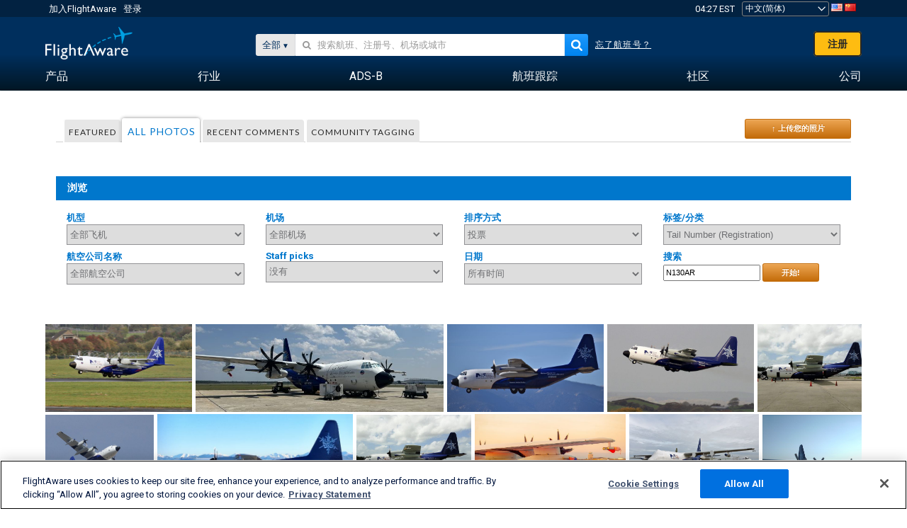

--- FILE ---
content_type: image/svg+xml
request_url: https://www.flightaware.com/images/app-store-badge.svg
body_size: 7343
content:
<?xml version="1.0" encoding="UTF-8"?>
<svg width="120px" height="40px" viewBox="0 0 120 40" version="1.1" xmlns="http://www.w3.org/2000/svg" xmlns:xlink="http://www.w3.org/1999/xlink">
    <title>Download_on_the_App_Store_Badge_US-UK_RGB_wht_092917</title>
    <g id="2.-website-footers-designs" stroke="none" stroke-width="1" fill="none" fill-rule="evenodd">
        <g id="mobile-footer-closed" transform="translate(-7.000000, -288.000000)" fill-rule="nonzero">
            <g id="Download_on_the_App_Store_Badge_US-UK_RGB_wht_092917" transform="translate(7.000000, 288.000000)">
                <g id="Group">
                    <g id="Path">
                        <path d="M110.13477,1.00613962e-16 L9.53468,1.00613962e-16 C9.16798,1.00613962e-16 8.80568,1.00613962e-16 8.43995,0.00213 C8.1338,0.00413 7.83009,0.00994 7.521,0.01483 C6.84951368,0.0227318036 6.17960647,0.0818062599 5.5171,0.19154 C4.85552408,0.303662628 4.21467252,0.51504574 3.61622,0.81854 C3.01849941,1.12460171 2.47234502,1.52229753 1.99757,1.9972 C1.5203025,2.47076699 1.12246318,3.01814638 0.81935,3.61829 C0.515400242,4.21723912 0.304640498,4.8590683 0.19435,5.52161 C0.0830109412,6.18331491 0.0230983806,6.85265054 0.01515,7.52361 C0.00587,7.83021 0.00489,8.13783 0,8.44447 L0,31.55873 C0.00489,31.86923 0.00587,32.17003 0.01515,32.48063 C0.023100818,33.1515562 0.0830133796,33.8208584 0.19435,34.48253 C0.304335953,35.145459 0.515108158,35.7876566 0.81935,36.38683 C1.12232555,36.9850329 1.52022081,37.5301962 1.99757,38.00113 C2.47054482,38.478144 3.01705224,38.8761104 3.61622,39.17983 C4.21466797,39.4841365 4.85545044,39.6967778 5.5171,39.81063 C6.1797191,39.9194847 6.84955741,39.9785832 7.521,39.98743 C7.83009,39.99423 8.1338,39.99813 8.43995,39.99813 C8.80567,40.00013 9.168,40.00013 9.53468,40.00013 L110.13477,40.00013 C110.49417,40.00013 110.85937,40.00013 111.21877,39.99813 C111.52347,39.99813 111.83597,39.99423 112.14067,39.98743 C112.810843,39.9790537 113.47942,39.9199515 114.14067,39.81063 C114.804454,39.6959764 115.447534,39.4833914 116.04887,39.17983 C116.647497,38.8759346 117.1935,38.4779791 117.66607,38.00113 C118.142188,37.5283518 118.540932,36.9835873 118.84767,36.38683 C119.149629,35.7872208 119.358395,35.1450745 119.46677,34.48253 C119.578285,33.8207676 119.640323,33.1516143 119.65237,32.48063 C119.65627,32.17003 119.65627,31.86923 119.65627,31.55873 C119.66407,31.19543 119.66407,30.83413 119.66407,30.46493 L119.66407,9.53626 C119.66407,9.17005 119.66407,8.80677 119.65627,8.44447 C119.65627,8.13783 119.65627,7.83021 119.65237,7.52357 C119.640326,6.85255244 119.578287,6.18336567 119.46677,5.52157 C119.358093,4.8594116 119.149339,4.21763328 118.84767,3.61825 C118.230394,2.41532608 117.251573,1.4361554 116.04887,0.81845 C115.447532,0.51569738 114.804383,0.30437041 114.14067,0.19145 C113.479535,0.0812327831 112.810888,0.0221377649 112.14067,0.01469 C111.83597,0.00981 111.52347,0.00395 111.21877,0.002 C110.85937,1.00613962e-16 110.49417,1.00613962e-16 110.13477,1.00613962e-16 L110.13477,1.00613962e-16 Z" fill="#000000"></path>
                        <path d="M8.44483,39.12513 C8.14015,39.12513 7.84283,39.12123 7.54054,39.11443 C6.91432177,39.1062707 6.28956717,39.051755 5.6714,38.95133 C5.0949903,38.8520582 4.53660424,38.6673945 4.01466,38.40343 C3.4975017,38.1416527 3.02581177,37.7984029 2.61766,37.38683 C2.20360033,36.9801053 1.85887673,36.508374 1.59715,35.99033 C1.33253926,35.4689191 1.14941288,34.9100296 1.05415,34.33313 C0.951274358,33.7132449 0.895614374,33.0864432 0.88765,32.45813 C0.88131,32.24723 0.87301,31.54503 0.87301,31.54503 L0.87301,8.44447 C0.87301,8.44447 0.88185,7.75306 0.8877,7.54993 C0.895325827,6.92261205 0.950662148,6.2967831 1.05323,5.67786 C1.14866872,5.09938008 1.33193687,4.53887887 1.59669,4.01576 C1.85745482,3.49807385 2.20026458,3.02599029 2.61183,2.61781 C3.02293283,2.20575142 3.49613161,1.86073412 4.01417,1.59534 C4.53491467,1.3322236 5.09224545,1.14886255 5.66749,1.0514 C6.28768733,0.949966139 6.91461084,0.895126084 7.543,0.88734 L8.44532,0.87513 L111.21387,0.87513 L112.12697,0.88783 C112.749643,0.895229198 113.370872,0.949580006 113.98537,1.05042 C114.566438,1.14910507 115.129577,1.33374553 115.65627,1.59827 C116.694088,2.13311605 117.538542,2.97929295 118.07127,4.0182 C118.331797,4.53770756 118.512239,5.09363676 118.60647,5.66712 C118.710259,6.29112138 118.768347,6.92186834 118.78027,7.55433 C118.78317,7.83753 118.78317,8.14173 118.78317,8.44447 C118.79107,8.81947 118.79107,9.1764 118.79107,9.53626 L118.79107,30.46493 C118.79107,30.82823 118.79107,31.18273 118.78317,31.54013 C118.78317,31.86533 118.78317,32.16323 118.77927,32.46983 C118.767605,33.0910057 118.710486,33.7104942 118.60837,34.32333 C118.51506,34.9043912 118.33293,35.4676431 118.06837,35.99333 C117.804793,36.5057511 117.462049,36.9733962 117.05277,37.37903 C116.644251,37.7928146 116.171729,38.1380727 115.65337,38.40153 C115.128136,38.6675237 114.565826,38.8528703 113.98537,38.95133 C113.36725,39.052291 112.742435,39.1068102 112.11617,39.11443 C111.82327,39.12123 111.51657,39.12513 111.21877,39.12513 L110.13477,39.12713 L8.44483,39.12513 Z" fill="#FFFFFF"></path>
                    </g>
                    <g id="_Group_" transform="translate(9.609053, 7.847050)" fill="#000000">
                        <g id="_Group_2" transform="translate(0.000000, 0.000000)">
                            <g id="_Group_3" transform="translate(0.000000, -0.000000)">
                                <path d="M15.3876575,12.04243 C15.4103877,10.2782765 16.3352575,8.6487359 17.8382375,7.72472 C16.8857679,6.364426 15.347637,5.53289052 13.6878475,5.48096 C11.9416075,5.29766 10.2487175,6.52588 9.35884746,6.52588 C8.45177746,6.52588 7.08171746,5.49916 5.60637746,5.52951 C3.66522659,5.59222505 1.89941743,6.6691273 0.955007459,8.36621 C-1.05610254,11.84821 0.444007459,16.9656 2.37051746,19.78021 C3.33439746,21.15844 4.46088746,22.69795 5.93489746,22.64336 C7.37729746,22.58353 7.91600746,21.72359 9.65709746,21.72359 C11.3820375,21.72359 11.8874475,22.64336 13.3913675,22.60865 C14.9391375,22.58353 15.9142875,21.2243 16.8443675,19.83302 C17.5369143,18.8509835 18.0698277,17.7656188 18.4233675,16.61713 C16.5850906,15.8396294 15.3897968,14.038367 15.3876575,12.04243 Z" id="_Path_"></path>
                                <path d="M12.5470575,3.62989 C13.3909684,2.61681521 13.8067332,1.31467511 13.7060575,-1.77635684e-15 C12.416761,0.135414929 11.225812,0.751614252 10.3705075,1.72582 C9.52593246,2.68700609 9.0980731,3.94449544 9.18116746,5.22132 C10.4877458,5.23476935 11.7283136,4.64821519 12.5470575,3.62989 Z" id="_Path_2"></path>
                            </g>
                        </g>
                        <g id="Group" transform="translate(24.817727, 10.024120)">
                            <path d="M7.875,9.26861 L3.1416,9.26861 L2.00488,12.62506 L1.42108547e-14,12.62506 L4.4834,0.20706 L6.5664,0.20706 L11.0498,12.62506 L9.01074,12.62506 L7.875,9.26861 Z M3.63184,7.71978 L7.38384,7.71978 L5.53422,2.27251 L5.48242,2.27251 L3.63184,7.71978 Z" id="Shape"></path>
                            <path d="M20.73242,8.09869 C20.73242,10.91217 19.22656,12.71978 16.9541,12.71978 C15.7794853,12.7812246 14.6730624,12.1659907 14.10547,11.13578 L14.06247,11.13578 L14.06247,15.62016 L12.20407,15.62016 L12.20407,3.57134 L14.0029,3.57134 L14.0029,5.0772 L14.03708,5.0772 C14.6298883,4.05344792 15.7375043,3.43847884 16.91989,3.47661 C19.21777,3.47662 20.73242,5.29302 20.73242,8.09869 Z M18.82226,8.09869 C18.82226,6.26569 17.87499,5.0606 16.42968,5.0606 C15.00976,5.0606 14.05468,6.29107 14.05468,8.09869 C14.05468,9.92291 15.00976,11.14459 16.42968,11.14459 C17.875,11.14459 18.82226,9.9483 18.82226,8.09869 L18.82226,8.09869 Z" id="Shape"></path>
                            <path d="M30.69775,8.09869 C30.69775,10.91217 29.1914,12.71978 26.91894,12.71978 C25.7443253,12.7812246 24.6379024,12.1659907 24.07031,11.13578 L24.02731,11.13578 L24.02731,15.62016 L22.16891,15.62016 L22.16891,3.57134 L23.96774,3.57134 L23.96774,5.0772 L24.00192,5.0772 C24.5947283,4.05344792 25.7023443,3.43847884 26.88473,3.47661 C29.18262,3.47662 30.69775,5.29302 30.69775,8.09869 Z M28.78711,8.09869 C28.78711,6.26569 27.83984,5.0606 26.39453,5.0606 C24.97461,5.0606 24.01953,6.29107 24.01953,8.09869 C24.01953,9.92291 24.97461,11.14459 26.39453,11.14459 C27.83984,11.14459 28.78711,9.9483 28.78711,8.09869 L28.78711,8.09869 Z" id="Shape"></path>
                            <path d="M37.28271,9.16509 C37.42041,10.39654 38.61671,11.20509 40.25146,11.20509 C41.81787,11.20509 42.94482,10.3965 42.94482,9.28614 C42.94482,8.32227 42.26513,7.74514 40.65576,7.34962 L39.04639,6.96192 C36.76612,6.41114 35.70752,5.34473 35.70752,3.61426 C35.70752,1.47168 37.57471,0 40.2251,0 C42.8501,0 44.64893,1.47168 44.70948,3.61426 L42.83348,3.61426 C42.72118,2.375 41.69676,1.62696 40.19969,1.62696 C38.70262,1.62696 37.67821,2.3838 37.67821,3.48536 C37.67821,4.36329 38.33251,4.87989 39.93309,5.27536 L41.30125,5.6113 C43.8491,6.21384 44.90672,7.2373 44.90672,9.05368 C44.90672,11.37692 43.05711,12.832 40.11372,12.832 C37.35981,12.832 35.50044,11.4111 35.38032,9.165 L37.28271,9.16509 Z" id="Path"></path>
                            <path d="M48.91943,1.42876 L48.91943,3.57134 L50.64111,3.57134 L50.64111,5.04302 L48.91943,5.04302 L48.91943,10.03423 C48.91943,10.80962 49.26416,11.17095 50.02099,11.17095 C50.2253814,11.1673859 50.4294421,11.1530326 50.63232,11.12795 L50.63232,12.59084 C50.2920483,12.6544196 49.9461908,12.6832145 49.60009,12.67678 C47.76709,12.67678 47.05224,11.9883 47.05224,10.23244 L47.05224,5.04302 L45.73584,5.04302 L45.73584,3.57134 L47.05222,3.57134 L47.05222,1.42876 L48.91943,1.42876 Z" id="Path"></path>
                            <path d="M51.63722,8.09869 C51.63722,5.25006 53.31495,3.46002 55.93117,3.46002 C58.55617,3.46002 60.22609,5.25002 60.22609,8.09869 C60.22609,10.95514 58.56496,12.73736 55.93117,12.73736 C53.29834,12.73736 51.63722,10.95513 51.63722,8.09869 Z M58.33253,8.09869 C58.33253,6.14459 57.43702,4.99127 55.93116,4.99127 C54.4253,4.99127 53.52979,6.15338 53.52979,8.09869 C53.52979,10.0606 54.4253,11.20514 55.93116,11.20514 C57.43702,11.20514 58.33253,10.0606 58.33253,8.09869 L58.33253,8.09869 Z" id="Shape"></path>
                            <path d="M61.75829,3.57134 L63.53076,3.57134 L63.53076,5.11234 L63.57376,5.11234 C63.820936,4.12032841 64.7298926,3.43759156 65.75149,3.4766 C65.965654,3.47585223 66.1792272,3.49911075 66.38821,3.54594 L66.38821,5.28422 C66.117841,5.20160332 65.8357996,5.16367129 65.55321,5.17192 C65.0068582,5.14975544 64.4781109,5.36749473 64.1058015,5.76796597 C63.733492,6.16843722 63.5548166,6.71163074 63.61669,7.25492 L63.61669,12.62504 L61.75829,12.62504 L61.75829,3.57134 Z" id="Path"></path>
                            <path d="M74.95654,9.96587 C74.70654,11.60942 73.10595,12.73735 71.0581,12.73735 C68.42431,12.73735 66.78955,10.9727 66.78955,8.14165 C66.78955,5.30181 68.4331,3.46001 70.97998,3.46001 C73.48486,3.46001 75.06006,5.18071 75.06006,7.92583 L75.06006,8.56255 L68.66553,8.56255 L68.66553,8.67485 C68.6058274,9.34888162 68.8385716,10.0160794 69.3045599,10.5067299 C69.7705483,10.9973804 70.4248675,11.2641933 71.10108,11.2393 C72.0029223,11.3237996 72.8531831,10.8059377 73.1919,9.96586 L74.95654,9.96587 Z M68.6743024,7.26373 L73.20068,7.26373 C73.2344055,6.65805749 73.0139365,6.06578308 72.5923901,5.62959155 C72.1708436,5.19340001 71.5864408,4.95284041 70.97998,4.96587 C70.3687218,4.96222223 69.7813307,5.20289463 69.3483655,5.63439324 C68.9154003,6.06589186 68.6727363,6.65246292 68.6743024,7.26373 L68.6743024,7.26373 Z" id="Shape"></path>
                        </g>
                    </g>
                </g>
                <g id="_Group_4" transform="translate(35.670920, 8.437130)" fill="#000000">
                    <g id="Group" transform="translate(0.000000, 0.000000)">
                        <path d="M2.15527,0.294 C2.94421656,0.237384181 3.71697226,0.537547428 4.26084129,1.11187182 C4.80471032,1.68619621 5.06236587,2.47414479 4.96289,3.25884 C4.96289,5.16509 3.93262,6.26084 2.15527,6.26084 L7.10542736e-15,6.26084 L7.10542736e-15,0.294 L2.15527,0.294 Z M0.92675,5.417 L2.05175,5.417 C2.61557194,5.45070201 3.16456652,5.22855901 3.54629851,4.81225179 C3.9280305,4.39594457 4.10185961,3.82979442 4.01952,3.271 C4.09586901,2.71452453 3.91953658,2.15304622 3.53875108,1.74013398 C3.15796557,1.32722175 2.61257567,1.1060863 2.05175,1.13721 L0.92675,1.13721 L0.92675,5.417 Z" id="Shape"></path>
                        <path d="M6.00976,4.00734 C5.93254713,3.20022505 6.31956366,2.41911193 7.00849593,1.99159737 C7.69742819,1.5640828 8.56916181,1.5640828 9.25809407,1.99159737 C9.94702634,2.41911193 10.3340429,3.20022505 10.25683,4.00734 C10.3355119,4.81532226 9.94884866,5.59795038 9.25930554,6.0263853 C8.56976243,6.45482022 7.69682757,6.45482022 7.00728446,6.0263853 C6.31774134,5.59795038 5.93107806,4.81532226 6.00976,4.00734 Z M9.34277,4.00734 C9.34277,3.03127 8.90428,2.46047 8.13476,2.46047 C7.3623,2.46047 6.92776,3.03127 6.92776,4.00735 C6.92776,4.99124 7.36233,5.55764 8.13476,5.55764 C8.9043,5.55764 9.34277,4.98732 9.34277,4.00734 L9.34277,4.00734 Z" id="Shape"></path>
                        <polygon id="Path" points="15.90234 6.26075 14.98047 6.26075 14.04981 2.94434 13.9795 2.94434 13.05274 6.26075 12.13965 6.26075 10.89844 1.75782 11.79981 1.75782 12.60645 5.19382 12.67286 5.19382 13.59864 1.75782 14.45118 1.75782 15.37696 5.19382 15.44727 5.19382 16.25 1.75782 17.13867 1.75782"></polygon>
                        <path d="M18.18261,1.75782 L19.03808,1.75782 L19.03808,2.47315 L19.10449,2.47315 C19.3354249,1.94647794 19.8750529,1.62430747 20.44824,1.6709 C20.8920568,1.63753177 21.3269659,1.8077899 21.6301708,2.13360207 C21.9333757,2.45941424 22.0719731,2.90542376 22.00683,3.3457 L22.00683,6.2607 L21.11816,6.2607 L21.11816,3.56886 C21.11816,2.84523 20.80371,2.48536 20.14648,2.48536 C19.8454458,2.47133912 19.5533002,2.58948257 19.3466346,2.80881678 C19.139969,3.028151 19.039395,3.32680101 19.07128,3.62647 L19.07128,6.26075 L18.18261,6.26075 L18.18261,1.75782 Z" id="Path"></path>
                        <polygon id="Path" points="23.42285 0 24.31152 0 24.31152 6.26074 23.42285 6.26074"></polygon>
                        <path d="M25.54687,4.00734 C25.4697164,3.20017225 25.856794,2.41903936 26.5457774,1.9915182 C27.2347608,1.56399704 28.1065392,1.56399704 28.7955226,1.9915182 C29.484506,2.41903936 29.8715836,3.20017225 29.79443,4.00734 C29.873012,4.81535119 29.4862779,5.59795719 28.7967005,6.02637324 C28.1071232,6.45478929 27.2341768,6.45478929 26.5445995,6.02637324 C25.8550221,5.59795719 25.468288,4.81535119 25.54687,4.00734 L25.54687,4.00734 Z M28.87988,4.00734 C28.87988,3.03127 28.44139,2.46047 27.67187,2.46047 C26.89941,2.46047 26.46487,3.03127 26.46487,4.00735 C26.46487,4.99124 26.89944,5.55764 27.67187,5.55764 C28.4414,5.55764 28.87988,4.98732 28.87988,4.00734 L28.87988,4.00734 Z" id="Shape"></path>
                        <path d="M30.72998,4.98732 C30.72998,4.17677 31.3335,3.70949 32.40478,3.64308 L33.62451,3.57277 L33.62451,3.1841 C33.62451,2.70851 33.31006,2.43996 32.70264,2.43996 C32.20655,2.43996 31.8628,2.62209 31.76416,2.94045 L30.90381,2.94045 C30.99463,2.16701 31.72217,1.67092 32.74365,1.67092 C33.87256,1.67092 34.50928,2.23292 34.50928,3.1841 L34.50928,6.26076 L33.65381,6.26076 L33.65381,5.62795 L33.5835,5.62795 C33.2929486,6.09007633 32.7762536,6.36016323 32.23096,6.33495 C31.8486961,6.37471181 31.4674511,6.25091066 31.1814758,5.99415244 C30.8955005,5.73739423 30.7314861,5.37164331 30.72998,4.98732 L30.72998,4.98732 Z M33.62451,4.60255 L33.62451,4.22609 L32.5249,4.2964 C31.90478,4.3379 31.62353,4.54884 31.62353,4.94581 C31.62353,5.35108 31.97509,5.58692 32.45853,5.58692 C32.7447161,5.61588986 33.0304064,5.52747505 33.2502004,5.34191559 C33.4699944,5.15635613 33.6050716,4.88954106 33.62451,4.60255 Z" id="Shape"></path>
                        <path d="M35.67724,4.00734 C35.67724,2.58449 36.40869,1.68312 37.54638,1.68312 C38.1208568,1.65665013 38.6589075,1.96447287 38.92724,2.47312 L38.99365,2.47312 L38.99365,0 L39.88232,0 L39.88232,6.26074 L39.03076,6.26074 L39.03076,5.54931 L38.96045,5.54931 C38.6718342,6.05373698 38.1271545,6.35635648 37.54639,6.33495 C36.40088,6.335 35.67724,5.43361 35.67724,4.00734 Z M36.59524,4.00734 C36.59524,4.96242 37.04544,5.53713 37.79837,5.53713 C38.54737,5.53713 39.01028,4.95413 39.01028,4.01125 C39.01028,3.07277 38.54251,2.48146 37.79837,2.48146 C37.05029,2.48146 36.59521,3.06007 36.59521,4.00734 L36.59524,4.00734 Z" id="Shape"></path>
                        <path d="M43.55908,4.00734 C43.4818671,3.20022505 43.8688837,2.41911193 44.5578159,1.99159737 C45.2467482,1.5640828 46.1184818,1.5640828 46.8074141,1.99159737 C47.4963463,2.41911193 47.8833629,3.20022505 47.80615,4.00734 C47.8848319,4.81532226 47.4981687,5.59795038 46.8086255,6.0263853 C46.1190824,6.45482022 45.2461476,6.45482022 44.5566045,6.0263853 C43.8670613,5.59795038 43.4803981,4.81532226 43.55908,4.00734 L43.55908,4.00734 Z M46.89208,4.00734 C46.89208,3.03127 46.4536,2.46047 45.68408,2.46047 C44.91162,2.46047 44.47708,3.03127 44.47708,4.00735 C44.47708,4.99124 44.91165,5.55764 45.68408,5.55764 C46.45361,5.55764 46.89208,4.98732 46.89208,4.00734 Z" id="Shape"></path>
                        <path d="M48.99853,1.75782 L49.854,1.75782 L49.854,2.47315 L49.92041,2.47315 C50.1513449,1.94647794 50.6909729,1.62430747 51.26416,1.6709 C51.7079768,1.63753177 52.1428859,1.8077899 52.4460908,2.13360207 C52.7492957,2.45941424 52.8878931,2.90542376 52.82275,3.3457 L52.82275,6.2607 L51.93408,6.2607 L51.93408,3.56886 C51.93408,2.84523 51.61963,2.48536 50.9624,2.48536 C50.6613658,2.47133912 50.3692202,2.58948257 50.1625546,2.80881678 C49.955889,3.028151 49.855315,3.32680101 49.8872,3.62647 L49.8872,6.26075 L48.99853,6.26075 L48.99853,1.75782 Z" id="Path"></path>
                        <path d="M57.84424,0.63673 L57.84424,1.77833 L58.81983,1.77833 L58.81983,2.52687 L57.84424,2.52687 L57.84424,4.8423 C57.84424,5.31398 58.03858,5.52052 58.48096,5.52052 C58.5942156,5.52015754 58.7073575,5.51330966 58.81983,5.50001 L58.81983,6.24024 C58.6602395,6.26879072 58.4985456,6.28398004 58.33643,6.28565 C57.34815,6.28565 56.95459,5.93799 56.95459,5.06983 L56.95459,2.52683 L56.23975,2.52683 L56.23975,1.77829 L56.95459,1.77829 L56.95459,0.63673 L57.84424,0.63673 Z" id="Path"></path>
                        <path d="M60.03369,0 L60.91455,0 L60.91455,2.48145 L60.98486,2.48145 C61.2268878,1.95016856 61.7759601,1.62758754 62.35786,1.67481 C62.7991566,1.65079728 63.2281783,1.82480371 63.5280693,2.14943385 C63.8279602,2.47406399 63.9674849,2.91550564 63.90864,3.35352 L63.90864,6.26075 L63.01908,6.26075 L63.01908,3.57275 C63.01908,2.85351 62.68408,2.48925 62.05619,2.48925 C61.747019,2.46389367 61.4424191,2.57629096 61.2238223,2.7963935 C61.0052256,3.01649605 60.8949219,3.32186031 60.9224,3.63085 L60.9224,6.26075 L60.03373,6.26075 L60.03369,0 Z" id="Path"></path>
                        <path d="M69.09033,5.04493 C68.841137,5.89430948 68.0191789,6.44310304 67.13916,6.34766 C66.5387239,6.3635102 65.9616714,6.1146307 65.5611082,5.66705516 C65.1605451,5.21947963 64.9769664,4.61845594 65.05908,4.02345 C64.9791474,3.42679048 65.1620382,2.82480373 65.5603708,2.37344696 C65.9587034,1.92209018 66.533282,1.66577675 67.13525,1.67091 C68.38818,1.67091 69.14404,2.52691 69.14404,3.94091 L69.14404,4.251 L65.96435,4.251 L65.96435,4.3008 C65.936212,4.63494014 66.0503307,4.96544775 66.2786408,5.2110407 C66.5069509,5.45663365 66.8282679,5.59452392 67.16357,5.5908 C67.5983419,5.64299468 68.0215625,5.42733304 68.23486,5.0449 L69.09033,5.04493 Z M65.96433,3.59376 L68.23874,3.59376 C68.2613929,3.28816044 68.1539385,2.98720507 67.9428569,2.76505909 C67.7317754,2.54291311 67.4366975,2.42023623 67.13034,2.42726 C66.819832,2.42335891 66.520908,2.54502124 66.3013763,2.76464888 C66.0818447,2.98427653 65.9603131,3.28325374 65.96435,3.59376 L65.96433,3.59376 Z" id="Shape"></path>
                    </g>
                </g>
            </g>
        </g>
    </g>
</svg>

--- FILE ---
content_type: application/javascript; charset=utf-8
request_url: https://fundingchoicesmessages.google.com/f/AGSKWxWvQA1dUKGxLDC9pSrSyMuckqwQ7cqYwPoDsKTZmp5P1oazsAgCimfVGxrESnCNlIPJJJOt37WyEsUhy0_LxlZ3yg5sntrLH58DdjfiGo_sIIFyIobmduEk8YDFI7d3kP65lXBjNyr_6RdY6YBleSAf98nGQme3mWNqHBGqyfUoCknpiqK-toX7bWaD/_/adjug./SmpAds._adtext_/static.ads./bvadtgs.
body_size: -1285
content:
window['03c659d3-3d6f-464f-86ec-676a3481d150'] = true;

--- FILE ---
content_type: application/javascript; charset=utf-8
request_url: https://fundingchoicesmessages.google.com/f/AGSKWxXuVaaMBdKjK7kr75kV5cCznV_omNSN2p1916GYfzWJi9U2995uuiKHoX0lQP37bwjCyZnfEBGZALfKC-SCiEocANuw5qgwMItihf2naOJTk83baJUW2Gchob5m8H7_JLMBNyCWRA==?fccs=W251bGwsbnVsbCxudWxsLG51bGwsbnVsbCxudWxsLFsxNzYyMDc1NjQwLDEwMDAwMDAwMF0sbnVsbCxudWxsLG51bGwsW251bGwsWzcsNl0sbnVsbCxudWxsLG51bGwsbnVsbCxudWxsLG51bGwsbnVsbCxudWxsLG51bGwsM10sImh0dHBzOi8vemguZmxpZ2h0YXdhcmUuY29tL3Bob3Rvcy9haXJjcmFmdC9OMTMwQVIiLG51bGwsW1s4LCJORXJmd0lIY2RLNCJdLFs5LCJlbi1VUyJdLFsxNiwiWzEsMSwxXSJdLFsxOSwiMiJdLFsxNywiWzBdIl0sWzI0LCIiXSxbMjksImZhbHNlIl1dXQ
body_size: 129
content:
if (typeof __googlefc.fcKernelManager.run === 'function') {"use strict";this.default_ContributorServingResponseClientJs=this.default_ContributorServingResponseClientJs||{};(function(_){var window=this;
try{
var ap=function(a){this.A=_.t(a)};_.u(ap,_.J);var bp=function(a){this.A=_.t(a)};_.u(bp,_.J);bp.prototype.getWhitelistStatus=function(){return _.F(this,2)};var cp=function(a){this.A=_.t(a)};_.u(cp,_.J);var dp=_.Tc(cp),ep=function(a,b,c){this.B=a;this.j=_.A(b,ap,1);this.l=_.A(b,_.Ak,3);this.F=_.A(b,bp,4);a=this.B.location.hostname;this.G=_.Cg(this.j,2)&&_.O(this.j,2)!==""?_.O(this.j,2):a;a=new _.Lg(_.Bk(this.l));this.C=new _.Wg(_.q.document,this.G,a);this.console=null;this.o=new _.Xo(this.B,c,a)};
ep.prototype.run=function(){if(_.O(this.j,3)){var a=this.C,b=_.O(this.j,3),c=_.Yg(a),d=new _.Rg;b=_.hg(d,1,b);c=_.D(c,1,b);_.bh(a,c)}else _.Zg(this.C,"FCNEC");_.Zo(this.o,_.A(this.l,_.we,1),this.l.getDefaultConsentRevocationText(),this.l.getDefaultConsentRevocationCloseText(),this.l.getDefaultConsentRevocationAttestationText(),this.G);_.$o(this.o,_.F(this.F,1),this.F.getWhitelistStatus());var e;a=(e=this.B.googlefc)==null?void 0:e.__executeManualDeployment;a!==void 0&&typeof a==="function"&&_.Do(this.o.D,
"manualDeploymentApi")};var fp=function(){};fp.prototype.run=function(a,b,c){var d;return _.v(function(e){d=dp(b);(new ep(a,d,c)).run();return e.return({})})};_.Ek(7,new fp);
}catch(e){_._DumpException(e)}
}).call(this,this.default_ContributorServingResponseClientJs);
// Google Inc.

//# sourceURL=/_/mss/boq-content-ads-contributor/_/js/k=boq-content-ads-contributor.ContributorServingResponseClientJs.en_US.NErfwIHcdK4.es5.O/d=1/exm=ad_blocking_detection_executable,kernel_loader,loader_js_executable/ed=1/rs=AJlcJMwh9a1OCIE8KcAjVm7dONmVEb7Hjw/m=cookie_refresh_executable
__googlefc.fcKernelManager.run('\x5b\x5b\x5b7,\x22\x5b\x5bnull,\\\x22flightaware.com\\\x22,\\\x22AKsRol-iQXHLCxFDIe6zSRKRz4wJ9oLmslWKQs6cfDOx0Pq4AqV4bV3CJaH3m62XfLelnwmly7GzUF4ooGfv5vdq80dgi7GDcmnm8qXItJ7ZzMgKRQ_9OL-urwPkCh2w-VcfipNLqw1472kehdLTt4MEQYvWdI7IVA\\\\u003d\\\\u003d\\\x22\x5d,null,\x5b\x5bnull,null,null,\\\x22https:\/\/fundingchoicesmessages.google.com\/f\/AGSKWxXyXXd7coBGh3HqrPvhE4IwDaC-tPWnwczxx6Ue2jXQgBVtBw9YQhNFK0l_o6JxfW0Vxv0yrdl8nns0lwTc7FFqFBdhpb_6OMTDRzq02qHz8Pg5KJ-T4RZg-HBJRox-juBmzMkciQ\\\\u003d\\\\u003d\\\x22\x5d,null,null,\x5bnull,null,null,\\\x22https:\/\/fundingchoicesmessages.google.com\/el\/AGSKWxXCf80djx6O-uY9kllw-1kvDb9bnCXMd9ikyyRfYD4KjEJ_Qw4xJs3CnSVz_fCSPKn9n3f71epbQ6Qa80qBpCY53zppEyWQFmJS1etL6ZNT8y1cq30AdF0o3ffblI3iHuvMb7BIGA\\\\u003d\\\\u003d\\\x22\x5d,null,\x5bnull,\x5b7,6\x5d,null,null,null,null,null,null,null,null,null,3\x5d\x5d,\x5b2,1\x5d\x5d\x22\x5d\x5d,\x5bnull,null,null,\x22https:\/\/fundingchoicesmessages.google.com\/f\/AGSKWxWZrxDpYXoh51l7Zy7V3BrPsfQZm2-Ca4d-SWyDbE7b0oB6SsYQ8YWf-D-0KQ3xL30FH6kiMmMGdRJWPAdLqxU1-EzQZAWpJkx7shRgb93iCvOWsA4dAh8flJ6CIL34V5zNZB4BhQ\\u003d\\u003d\x22\x5d\x5d');}